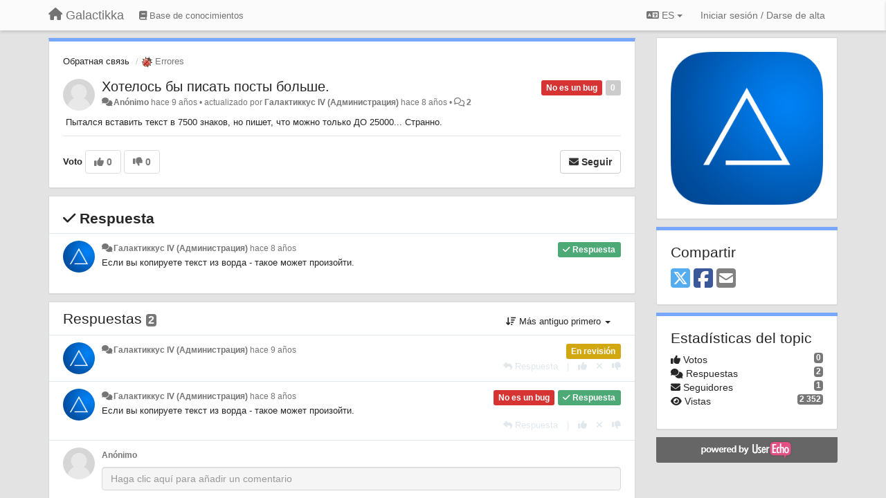

--- FILE ---
content_type: text/html; charset=utf-8
request_url: https://galactikka.userecho.com/communities/1/topics/3532-hotelos-byi-pisat-postyi-bolshe?lang=es
body_size: 13158
content:
<!DOCTYPE html>
<html lang="es" dir="ltr">
  <head>
    <meta charset="utf-8">
    <meta http-equiv="X-UA-Compatible" content="IE=edge">

    
    <meta name="viewport" content="width=device-width, initial-scale=1.0" />    

    <meta name="description" content="
  Пытался вставить текст в 7500 знаков, но пишет, что можно только ДО 25000... Странно.
">
    <meta name="author" content="">
    <meta name="apple-mobile-web-app-capable" content="yes">

    <title>
  Хотелось бы писать посты больше. / Обратная связь / Galactikka
</title>
    
  
  <meta name="title" content="Хотелось бы писать посты больше. / Обратная связь / Galactikka" />
  


    
    <link rel="canonical" href="https://galactikka.userecho.com/communities/1/topics/3532-hotelos-byi-pisat-postyi-bolshe"/>
    

    

    
    <link rel="apple-touch-icon" href="https://galactikka.userecho.com/s/attachments/12594/0/0/project_logo.png">
    

    


<script>
var initqueue = [];
var interface_mode = '';
var _uls_ls=(new Date()).getTime();
if (typeof __subfolder == 'undefined') var __subfolder='';

var _ue_globals=[];
_ue_globals['is_staff'] = false;
_ue_globals['lang_code'] = 'es';
_ue_globals['lang_direction'] = 'ltr';
_ue_globals['datepicker_lang_code'] = 'es';
_ue_globals['max_image_upload_size'] = 5242880;
_ue_globals['max_file_upload_size'] = 20971520;



_ue_globals['redactor_file_upload'] = false;

_ue_globals['redactor_ueactions'] = false;
_ue_globals['redactor_ue_ai'] = false;





function _checkYT(img){
	if(img.naturalHeight <= 90){
		var path = img.src;
		var altpath = path.replace('/maxresdefault.webp','/hqdefault.jpg').replace('/vi_webp/','/vi/');
		if (altpath != path){
			img.src = altpath;
		}
	}
}
</script>





    
    
    

    
    

    <link rel="stylesheet" href="/s/compress/css/output.ae92dd5887c7.css" type="text/css">

    

    <!-- HTML5 shim and Respond.js IE8 support of HTML5 elements and media queries -->
    <!--[if lt IE 9]>
      <script src="https://oss.maxcdn.com/libs/html5shiv/3.7.0/html5shiv.js"></script>
      <script src="https://oss.maxcdn.com/libs/respond.js/1.4.2/respond.min.js"></script>
    <![endif]-->

    



<style>

body {




}

/* Dashboard background color */


body {background-color: #E3E3E3;}

.module.module-topiclist .module-body {
  background-color: #E3E3E3;
}

/* Modules background color */
.panel {
background-color: #ffffff;
}

.ue_project_item {
background-color: #ffffff;
}

.module .module-body {
background-color: #ffffff;
}

.ue-content {
background-color: #ffffff;
}

.modal-content {
background-color: #ffffff;
}

.module-nav {
background-color: #ffffff;
}

.module-search .results-pane, .result-info {
background-color: #ffffff;
}

.module-topiclist .topic-item {
    background-color: #ffffff;
}

.module-topiclist .top-section {
    background-color: #ffffff;
    }

.module-topiclist .bottom-section {
    background-color: #ffffff;
    }

.navbar-nav .open .dropdown-menu {
    background-color: #ffffff;
}

.popover-title {
background-color: #f5f5f5;
}

.module-topiclist .tabbed ul.nav-pills, .module-topiclist .tabbed ul#tabs li.active a{
    background-color: #ffffff;
    color:#262626;
}


.dropdown-menu>li>a:hover, .btn-canned-response-dropdown .dropdown-menu>li>div.topic-item:hover {
 background-color: #ffffff;
}

/* Modules border color */

.panel-default {
border-color: #d8d8d8;
}

.ue-content table td {
border-color: #d8d8d8;
}

.ue-content table thead td {
    border-bottom: 3px solid #d8d8d8 !important;
}

.ue-content a.i_item_file:before{
    color: rgba(38,38,38,0.5) !important;
}

.module .module-body {
	border-color: #d8d8d8
}

.module {
    border-color: #d8d8d8
}

.form-control {
	border-color: #d8d8d8
}

.redactor-layer {
border-color: #d8d8d8
}

.admin-post-features {
border-bottom: 1px solid #d8d8d8;
}

.modal-header {
border-bottom: 1px solid #d8d8d8;
}

.modal-footer {
border-top: 1px solid #d8d8d8;
}

/*
.topic-solution {
border-color: #d8d8d8;
}
*/

/* Modules lighter color */



.bs-callout-info {
background-color: #f5f5f5;
}


.module-team h3 {
border-bottom: solid 1px #f5f5f5;
}

.comment-private {
background-color: #f5f5f5;
}

.comment-private .ue-content {
background-color: #f5f5f5;
}


.popover-content {
background-color: #ffffff;
}

.ue_project_item > div:first-child {
background-color: #f5f5f5;
}


.table-striped>tbody>tr:nth-child(odd)>td, .table-striped>tbody>tr:nth-child(odd)>th {
background-color: #f5f5f5;
}

.module .module-body .well {
background-color: #f5f5f5;
border-color:#d8d8d8;
}

.pagination>li>a, .pagination>li>span {
background-color: #f5f5f5;
border-color:#d8d8d8;
color:#262626;
}

.nav>li>a:hover, .nav>li>a:focus {
background-color: #f5f5f5;
}

.dropdown-menu {
background-color: #f5f5f5;
}

.dropdown-menu>li>a, .dropdown-menu>li>a:hover {
color:#262626;
}

.nav .open>a, .nav .open>a:hover, .nav .open>a:focus {
background-color: #f5f5f5;
}

.form-control {
background-color: #f5f5f5;
}

.form-control[disabled], .form-control[readonly], fieldset[disabled] .form-control{
background-color: #f5f5f5;
}

.editor-simulator {
  background: #f5f5f5;
  border: 1px solid #d8d8d8;
}

.redactor-layer {
    background-color: #f5f5f5;
}

/*
.redactor-box.redactor-styles-on {
  background-color: #ffffff;
}
*/
/*
body .redactor-box .ue-editor {
  background-color: #ffffff;
}*/
/*
.topic-solution {
background-color: #f5f5f5;
}
*/

/* Badge color */
.badge {
background-color: #
}

/* Font color */
.module-team .staff .username a {
    color:#262626;
}

.module-team .item-username a {
    color:#262626;
}

.ue_project_stats {
    color:#262626;
}


body, .module a,.widget .close  {
	color:#262626;
}

.user-mini-profile a {
    color:#262626;
}


.redactor-dropdown a {
    color: black;
}

.topic-header, .topic-item .topic-header a{
    color:#262626;
}


.form-control, .close {
    color:#262626;
}

.module-topiclist .topic-item:hover {
border-left: solid 4px rgba(38,38,38,0.5);
border-right: solid 4px rgba(38,38,38,0.5);
}


.comment-item:hover {
/*border-left: solid 4px rgba(38,38,38,0.5);
border-right: solid 4px rgba(38,38,38,0.5);
*/

background-color: rgba(245,245,245,0.8);
}

.frontend .navbar-fixed-top .dropdown-menu a {
    color:#262626;
}

/* Light font color */
.module-team .staff .title {
color: #7A7A7A;
}

.module-team .item-rating {
color: #7A7A7A;
}

/* Links color */
a {
color: #428bca;
}

.ue-content a {
color: #428bca;
}
.ue-content blockquote{
color:#262626;
}
.ue-content pre {
color:#262626;
background-color: #f5f5f5;
border-color: #d8d8d8;
word-break: keep-all;
}

.module-stats-topics h4 {
color: #428bca;
}

/* Navigation bar background color */
.frontend .navbar-fixed-top {
background-color: #fbfbfb;
}

.frontend .navbar-fixed-top .btn-default {
background-color: #fbfbfb;
}

.frontend .navbar {
border-color:#7F7F7F;
}

.frontend .navbar .nav>li>a:hover, .nav>li>a:focus {
background-color: #fbfbfb;
}

.frontend .navbar-fixed-top .nav .open>a,.frontend .navbar-fixed-top .nav .open>a:hover,.frontend .navbar-fixed-top .nav .open>a:focus {
background-color: #fbfbfb;
}

/* Navigation bar text color */
.frontend .navbar-fixed-top a, .frontend .navbar .nav > li > a {
color: #737373;
}

/* input group addons */
.input-group-addon {
background-color: #f5f5f5;
color: #262626;
border-color: #d8d8d8;
}

/*
.powered-by-ue-visibility .module-body {
background-color: #f5f5f5;
}
*/

.module-topiclist .topic-item.new-for-user,
.module-topiclist .topic-item.new-for-user .ue-content {
    background-color: #F2F5A9;
}




.module-categories ul > li.selected, .module-forums ul > li.selected, .module-user-profile-menu ul > li.selected{
background-color: rgba(245,245,245,0.8);
}














.powered-by-ue-visibility,
body .module.powered-by-ue-visibility,
body .module.powered-by-ue-visibility .module-body,
body .module.powered-by-ue-visibility .module-body a,
body .module.powered-by-ue-visibility .module-body a img{
    display: block !important;
    visibility: visible !important;
}
body .module.powered-by-ue-visibility .module-body a img{
    margin:auto;
}



</style>


    <link rel="shortcut icon" href="/s/images/favicon.ico" />



    
  </head>

<body class="frontend theme-default 
  dashboard layout-right-sidebar view-topic
" 
  data-forum-id='1'
>







    <div class="navbar navbar-fixed-top" role="navigation">
      <div class="container">

        


        <div class="navbar-header">
          <a class="navbar-brand" href="/"><i class="fas fa-home"></i><span class="hidden-sm placeholder"> Galactikka</span></a>
        </div>

        <div class="collapse2 navbar-collapse2">
          <ul class="nav navbar-nav hidden-xs">
            
              
              
              
              
              
            

            
              
              
                
                <li class="navbar-kb-forums"><a href="/knowledge-bases/2-baza-znanij"><i class="fas fa-book"></i><span class="hidden-xs"> Base de conocimientos</span></a></li>
                
              
            

            
          </ul>


        
        <button type="button" class="btn btn-default pull-right nav-button visible-xs offcanvas-toggle" data-toggle="offcanvas" aria-label="Menu"><i class="fas fa-bars"></i></button>
        
        
        <ul class="nav nav-right hidden-xs">
          



  
  <li class="dropdown light only-icon language-selector">
    <a class="dropdown-toggle btn btn-default" data-toggle="dropdown" href="#">
      <i class="fas fa-language hidden-xs"></i> ES <b class="caret"></b>
    </a>
    <ul class="dropdown-menu pull-right">
      
        <li dir="ltr" onclick="$(this).find('a').click();"><a href="/communities/1/topics/3532-hotelos-byi-pisat-postyi-bolshe?lang=en">English (EN)</a></li>
      
        <li dir="ltr" onclick="$(this).find('a').click();"><a href="/communities/1/topics/3532-hotelos-byi-pisat-postyi-bolshe?lang=ru">Русский (RU)</a></li>
      
        <li dir="ltr" onclick="$(this).find('a').click();"><a href="/communities/1/topics/3532-hotelos-byi-pisat-postyi-bolshe?lang=es">Español (ES)</a></li>
      
        <li dir="ltr" onclick="$(this).find('a').click();"><a href="/communities/1/topics/3532-hotelos-byi-pisat-postyi-bolshe?lang=fr">Français (FR)</a></li>
      
        <li dir="ltr" onclick="$(this).find('a').click();"><a href="/communities/1/topics/3532-hotelos-byi-pisat-postyi-bolshe?lang=de">Deutsch (DE)</a></li>
      
        <li dir="ltr" onclick="$(this).find('a').click();"><a href="/communities/1/topics/3532-hotelos-byi-pisat-postyi-bolshe?lang=nl">Nederlands (NL)</a></li>
      
        <li dir="ltr" onclick="$(this).find('a').click();"><a href="/communities/1/topics/3532-hotelos-byi-pisat-postyi-bolshe?lang=is">Íslenska (IS)</a></li>
      
        <li dir="ltr" onclick="$(this).find('a').click();"><a href="/communities/1/topics/3532-hotelos-byi-pisat-postyi-bolshe?lang=et">Eesti (ET)</a></li>
      
        <li dir="ltr" onclick="$(this).find('a').click();"><a href="/communities/1/topics/3532-hotelos-byi-pisat-postyi-bolshe?lang=kk">Қазақша (KK)</a></li>
      
        <li dir="ltr" onclick="$(this).find('a').click();"><a href="/communities/1/topics/3532-hotelos-byi-pisat-postyi-bolshe?lang=uk">‪Українська‬ (UK)</a></li>
      
        <li dir="ltr" onclick="$(this).find('a').click();"><a href="/communities/1/topics/3532-hotelos-byi-pisat-postyi-bolshe?lang=da">Dansk (DA)</a></li>
      
        <li dir="ltr" onclick="$(this).find('a').click();"><a href="/communities/1/topics/3532-hotelos-byi-pisat-postyi-bolshe?lang=ca">Català (CA)</a></li>
      
        <li dir="ltr" onclick="$(this).find('a').click();"><a href="/communities/1/topics/3532-hotelos-byi-pisat-postyi-bolshe?lang=pl">Polski (PL)</a></li>
      
    </ul>
  </li>




  
    <li class="link-signin"><a href="#" class="btn btn-default" onclick="showSigninPanel();return false;" aria-label="Iniciar sesión / Darse de alta"><span class="visible-xs visible-sm"><i style="padding-left: 3px;padding-right: 3px;" class="fas fa-sign-in-alt"></i></span><span class="hidden-xs hidden-sm">Iniciar sesión / Darse de alta</span></a></li>
  




<script>
function extractFullDomain(url){
	var location_array = url.split('/');
	var domain = "";
	for (i = 0; i < 3; i++) { 
    	domain += location_array[i];
    	if (i < 2) {
    		domain += "/";
    	}
	}
	return domain;
}
function showSigninPanel(locResult){
	
		params='';if (locResult) params = '?local_result='+escape(locResult);
		
		ue_modal({'src':'/dialog/signin/'+params, 'max-width':'500px', callback: function () {ueTriggerEvent(window, 'uesigninpopuploaded');}});
	
}



</script>


         </ul>
         


        </div><!-- /.nav-collapse -->


      </div><!-- /.container -->
    </div><!-- /.navbar -->

<div class="navbar-offcanvas">
<button class="btn btn-default back-button" data-toggle="offcanvas" aria-label="Menu"><i class="fas fa-chevron-right"></i></button>

<ul class="nav user-menu">
  



  
  <li class="dropdown light only-icon language-selector">
    <a class="dropdown-toggle btn btn-default" data-toggle="dropdown" href="#">
      <i class="fas fa-language hidden-xs"></i> ES <b class="caret"></b>
    </a>
    <ul class="dropdown-menu pull-right">
      
        <li dir="ltr" onclick="$(this).find('a').click();"><a href="/communities/1/topics/3532-hotelos-byi-pisat-postyi-bolshe?lang=en">English (EN)</a></li>
      
        <li dir="ltr" onclick="$(this).find('a').click();"><a href="/communities/1/topics/3532-hotelos-byi-pisat-postyi-bolshe?lang=ru">Русский (RU)</a></li>
      
        <li dir="ltr" onclick="$(this).find('a').click();"><a href="/communities/1/topics/3532-hotelos-byi-pisat-postyi-bolshe?lang=es">Español (ES)</a></li>
      
        <li dir="ltr" onclick="$(this).find('a').click();"><a href="/communities/1/topics/3532-hotelos-byi-pisat-postyi-bolshe?lang=fr">Français (FR)</a></li>
      
        <li dir="ltr" onclick="$(this).find('a').click();"><a href="/communities/1/topics/3532-hotelos-byi-pisat-postyi-bolshe?lang=de">Deutsch (DE)</a></li>
      
        <li dir="ltr" onclick="$(this).find('a').click();"><a href="/communities/1/topics/3532-hotelos-byi-pisat-postyi-bolshe?lang=nl">Nederlands (NL)</a></li>
      
        <li dir="ltr" onclick="$(this).find('a').click();"><a href="/communities/1/topics/3532-hotelos-byi-pisat-postyi-bolshe?lang=is">Íslenska (IS)</a></li>
      
        <li dir="ltr" onclick="$(this).find('a').click();"><a href="/communities/1/topics/3532-hotelos-byi-pisat-postyi-bolshe?lang=et">Eesti (ET)</a></li>
      
        <li dir="ltr" onclick="$(this).find('a').click();"><a href="/communities/1/topics/3532-hotelos-byi-pisat-postyi-bolshe?lang=kk">Қазақша (KK)</a></li>
      
        <li dir="ltr" onclick="$(this).find('a').click();"><a href="/communities/1/topics/3532-hotelos-byi-pisat-postyi-bolshe?lang=uk">‪Українська‬ (UK)</a></li>
      
        <li dir="ltr" onclick="$(this).find('a').click();"><a href="/communities/1/topics/3532-hotelos-byi-pisat-postyi-bolshe?lang=da">Dansk (DA)</a></li>
      
        <li dir="ltr" onclick="$(this).find('a').click();"><a href="/communities/1/topics/3532-hotelos-byi-pisat-postyi-bolshe?lang=ca">Català (CA)</a></li>
      
        <li dir="ltr" onclick="$(this).find('a').click();"><a href="/communities/1/topics/3532-hotelos-byi-pisat-postyi-bolshe?lang=pl">Polski (PL)</a></li>
      
    </ul>
  </li>




  
    <li class="link-signin"><a href="#" class="btn btn-default" onclick="showSigninPanel();return false;" aria-label="Iniciar sesión / Darse de alta"><span class="visible-xs visible-sm"><i style="padding-left: 3px;padding-right: 3px;" class="fas fa-sign-in-alt"></i></span><span class="hidden-xs hidden-sm">Iniciar sesión / Darse de alta</span></a></li>
  




<script>
function extractFullDomain(url){
	var location_array = url.split('/');
	var domain = "";
	for (i = 0; i < 3; i++) { 
    	domain += location_array[i];
    	if (i < 2) {
    		domain += "/";
    	}
	}
	return domain;
}
function showSigninPanel(locResult){
	
		params='';if (locResult) params = '?local_result='+escape(locResult);
		
		ue_modal({'src':'/dialog/signin/'+params, 'max-width':'500px', callback: function () {ueTriggerEvent(window, 'uesigninpopuploaded');}});
	
}



</script>


</ul>

</div>





<div id="wrap">

    <div class="container">
      

      
      <div id="content-wrapper" class="row row-offcanvas row-offcanvas-right">




        <!-- main -->
        <div class="main-content col-xs-12 col-sm-8 col-md-9">
          <div class="row">
            
  
    


   <div id="module_1" class="module module-topic" >
       	




<div class="topic-container">








<!-- Topic item -->
<div id="topic-3532" data-topic-mode="full" data-topic-id="3532" data-forum-id="1" class="topic-item topic-item-full">

<div class="module-body">



<ol class="breadcrumb" style="margin-bottom:0px;">

  <li><a href="/communities/1-obratnaya-svyaz">Обратная связь</a></li>

  <li class="active"><span class="topic-type-image" title="Errores">

	
		
		
		
			<img src="/s/cache/d4/22/d422a9fe402cba780444b75eda75c596.png" width="16" height="16" alt="" style="width:16px;height:16px;"/>
		
		
	

Errores</span></li>
</ol>





<div class="topic-avatar">
<img class="avatar" style="height:46px;width:46px;background-color:#FFFFFF;" src="/s/images/no_avatar_128.jpg" alt=""/>

</div>







<div class="topic-votes pull-right">
        <span  data-toggle="tooltip" title="0 votos"  class="label label default label-light">0</span>
</div>








    
    
    <div class="topic-status topic-status-15">
        
        
        <span class="label label-sm" style="background-color:#D63333">No es un bug</span>
        
        
    </div>
    
    
    

    


    <ul class="topic-actions" data-topic-id="3532">
        
            
        
    </ul>
    

    

    


    
    
    <h1 class="topic-header"><a href='/communities/1/topics/3532-hotelos-byi-pisat-postyi-bolshe' target='_self'>Хотелось бы писать посты больше.</a></h1>
    
    
    


    
    <div class="topic-details">
        <i class="fa-fw fas fa-comments icon-source" title="a través de Forum" data-html="true" rel="tooltip"></i><a>Anónimo</a> <span class="date-created" data-toggle="tooltip" title="5 de julio de 2017 a las 13:19">hace 9 años</span>


        
        •
        
            <span class="topic-updated-info"> actualizado por <a class="ajax-popover" href="/users/1-galaktikkus-iv/topics/" data-popover-class="mini-profile" data-popover-object-id="1" data-popover-url="/dialog/user/1/mini-profile/">Галактиккус IV (Администрация)</a> <span class="date-updated" data-toggle="tooltip" title="1 de agosto de 2017 a las 07:18">hace 8 años</span> • </span>
        

        <span class="topic-comment-count">
            <i class="far fa-comments"></i> <a href='/communities/1/topics/3532-hotelos-byi-pisat-postyi-bolshe' target='_self'>2</a>
        </span>

        <span id="fb3532performer"></span>

        

        

    </div>
    


    


    
	<div class="topic-text ue-content"><div><p>&nbsp;Пытался вставить текст в 7500 знаков, но пишет, что можно только ДО 25000... Странно.</p></div><div class="gradientback"></div></div>

	

	

    

    

	


	

	<!-- voting & follow -->
	
    


  <!-- voting & follow -->
  <div class="actions-bar">
  <div style="display:none"><input type="hidden" name="csrfmiddlewaretoken" value="crsn1esuRiNkM2UXgKiPzUgOEORM3t3Vv5lrVWp77Q2SHySWuGgP7YZXaxIIBeeq"></div>
  
    <span class="vote-text hidden-xs">Voto</span>

    <div data-toggle="tooltip" title='Votar está desabilitado' style="display:inline-block;">

      

        <button data-action="vote" data-toggle="tooltip" title="+1 a este tema" data-vote-value="1" data-loading-text="<i class='fas fa-sync fa-spin'></i>" class="btn btn-default disabled"><i class="fas fa-thumbs-up"></i> <span>0</span></button>

      

    
      

        <button data-action="vote" data-toggle="tooltip" title="-1 este tema" data-vote-value="-1" data-loading-text="<i class='fas fa-sync fa-spin'></i>" class="btn btn-default disabled"><i class="fas fa-thumbs-down"></i> <span>0</span></button>
      
          
    
    
    
    <button data-action="vote" data-toggle="tooltip" title="Votar está desabilitado" data-loading-text="<i class='fas fa-sync fa-spin'></i>" class="btn btn-default" style="font-weight:normal;display:none" data-vote-value="0">Deshacer</button>

    </div>
  
  


  <button  class="btn btn-default pull-right btn-follow" data-toggle="tooltip" data-follow-text="Seguir" data-following-text="Siguiendo" title="Ser informado por email si alguien hace una actualización aquí. " data-loading-text="<i class='fas fa-sync fa-spin'></i>" data-object-type="topic" data-object-id="3532" data-action="follow"><i class="fas fa-envelope"></i> <span>Seguir</span></button>

  </div>
    


    <!-- voting for kb -->
    
    

    
    

    
    

    
    

    </div>


    
    
    

    
    
    
    <div class="module-body module-topic-answer" style="margin-top: 10px;border-top-width:1px;">
    <h3 style="font-weight:bold;"><i class="fas fa-check"></i>
    
    Respuesta
    
    </h3>
    <div class="topic-solution">
    <div class="comments-pinned">
		
            
            
<!-- Comment item -->
<div id="comment-7672" data-id="7672" data-depth="0" data-privacy-mode="1" data-is-answer="True" data-topic-status="15" class="comment-item co0  comment-answer" data-created="01/08/2017 07:18:24"data-user-id="1">
  	
	<div class="topic-avatar"><img class="avatar ajax-popover clickable" onclick="window.open('/users/1-galaktikkus-iv/topics/')" style="height:46px;width:46px;background-color:#FFFFFF;" src="/s/cache/f5/a1/f5a12b57065da5e5b4df647dd5fff563.png" data-popover-class="mini-profile" data-popover-object-id="1" data-popover-url="/dialog/user/1/mini-profile/" alt=""/>
</div>
	
	
	<div class="info-status comment-votes pull-right"><span class="label hidden">0</span></div>
	

    

	

	



	
	
	<div class="info-status pull-right answer"><span class="label label-default"><i class="fas fa-check"></i> Respuesta</span></div>
	
	

	
		<div class="topic-status">
	        <span class="label label-sm" style="background-color:#D63333">No es un bug</span>
		</div>
	
	
	<div class="comment-details">
		<i class="fa-fw fas fa-comments icon-source" title="a través de Forum" data-html="true" rel="tooltip"></i><a class="author ajax-popover" href="/users/1-galaktikkus-iv/topics/" data-popover-class="mini-profile" data-popover-object-id="1" data-popover-url="/dialog/user/1/mini-profile/">Галактиккус IV (Администрация)</a> <a data-toggle="tooltip" data-html="true" title="1 de agosto de 2017 a las 07:18" href="#comment-7672">hace 8 años</a>
    </div>
	<div class="comment-text ue-content"><p>Если вы копируете текст из ворда - такое может произойти.</p></div>
	



<div class="comment-actions-bar">
<ul class="comment-actions">
  
  
  
  
  <li><a data-type="reply-comment" data-action="reply-comment" href="#" aria-label="Respuesta"><i class="fas fa-reply"></i><span class="hidden-xs"> Respuesta</span></a></li>
  
  

  
  
  

  


  

  
    
    
    <li><span>|</span></li>
    <li>
      <a class='vote-up' data-action="upvote-comment" title="+1 para esta respuesta" data-toggle="tooltip" href="#" aria-label="+1 para esta respuesta">
        <i class="fas fa-thumbs-up"></i>
      </a>
    </li>

    <li>
      <a class='vote-cancel' data-action="cancelvote-comment" title="Anule su voto" data-toggle="tooltip" href="#" aria-label="Anule su voto">
        <i class="fas fa-times"></i>
      </a>
    </li>
    
    <li>
      <a class='vote-down' data-action="downvote-comment" title="-1 para esta respuesta" data-toggle="tooltip" href="#" aria-label="-1 para esta respuesta">
        <i class="fas fa-thumbs-down"></i>
      </a>
    </li>
    

    
    

  


  
</ul>
</div>



	
</div>
            
		
    	</div>
    </div>
    </div>
    
    
    
    

</div>


</div>


   </div>





<!-- comments -->
	<div class="module module-comments">
        <div class="module-body">

    <ul class="nav nav-pills">
    <li>

	<div class="text-21">

    
        
        Respuestas <span class="label label-default" style="padding: 0px 3px 1px 3px;" id="count">2</span>
        

        
    

    </div>

    </li>

    <li id="dropdown-sort" class="dropdown pull-right" data-toggle="tooltip" title="" data-original-title="Escoger modo visual para comentarios">
    <a role="button" id="sort-combo-link" direction="up" class="dropdown-toggle" data-toggle="dropdown">

    <i class="fas fa-sort-amount-down"></i>
    Más antiguo primero <b class="caret"></b></a>
    <ul class="dropdown-menu pull-right">
        <li data-action='reply-change-order' data-direction='down'><a href="#">Más reciente primero</a></li>
        <li data-action='reply-change-order' data-direction='up'><a href="#">Más antiguo primero</a></li>
    </ul>
    </li>

    </ul>


	



		

		<div class="comments-list" data-comments-order="up" data-topic-id="3532">
			
<!-- Comment item -->
<div id="comment-7514" data-id="7514" data-depth="0" data-privacy-mode="1" data-topic-status="11" class="comment-item co0 " data-created="06/07/2017 02:52:00"data-user-id="1">
  	
	<div class="topic-avatar"><img class="avatar ajax-popover clickable" onclick="window.open('/users/1-galaktikkus-iv/topics/')" style="height:46px;width:46px;background-color:#FFFFFF;" src="/s/cache/f5/a1/f5a12b57065da5e5b4df647dd5fff563.png" data-popover-class="mini-profile" data-popover-object-id="1" data-popover-url="/dialog/user/1/mini-profile/" alt=""/>
</div>
	
	
	<div class="info-status comment-votes pull-right"><span class="label hidden">0</span></div>
	

    

	

	



	
	
	

	
		<div class="topic-status">
	        <span class="label label-sm" style="background-color:#D1A712">En revisión</span>
		</div>
	
	
	<div class="comment-details">
		<i class="fa-fw fas fa-comments icon-source" title="a través de Forum" data-html="true" rel="tooltip"></i><a class="author ajax-popover" href="/users/1-galaktikkus-iv/topics/" data-popover-class="mini-profile" data-popover-object-id="1" data-popover-url="/dialog/user/1/mini-profile/">Галактиккус IV (Администрация)</a> <a data-toggle="tooltip" data-html="true" title="6 de julio de 2017 a las 02:52" href="#comment-7514">hace 9 años</a>
    </div>
	<div class="comment-text ue-content"></div>
	



<div class="comment-actions-bar">
<ul class="comment-actions">
  
  
  
  
  <li><a data-type="reply-comment" data-action="reply-comment" href="#" aria-label="Respuesta"><i class="fas fa-reply"></i><span class="hidden-xs"> Respuesta</span></a></li>
  
  

  
  
  

  


  

  
    
    
    <li><span>|</span></li>
    <li>
      <a class='vote-up' data-action="upvote-comment" title="+1 para esta respuesta" data-toggle="tooltip" href="#" aria-label="+1 para esta respuesta">
        <i class="fas fa-thumbs-up"></i>
      </a>
    </li>

    <li>
      <a class='vote-cancel' data-action="cancelvote-comment" title="Anule su voto" data-toggle="tooltip" href="#" aria-label="Anule su voto">
        <i class="fas fa-times"></i>
      </a>
    </li>
    
    <li>
      <a class='vote-down' data-action="downvote-comment" title="-1 para esta respuesta" data-toggle="tooltip" href="#" aria-label="-1 para esta respuesta">
        <i class="fas fa-thumbs-down"></i>
      </a>
    </li>
    

    
    

  


  
</ul>
</div>



	
</div>
<!-- Comment item -->
<div id="comment-7672" data-id="7672" data-depth="0" data-privacy-mode="1" data-is-answer="True" data-topic-status="15" class="comment-item co0  comment-answer" data-created="01/08/2017 07:18:24"data-user-id="1">
  	
	<div class="topic-avatar"><img class="avatar ajax-popover clickable" onclick="window.open('/users/1-galaktikkus-iv/topics/')" style="height:46px;width:46px;background-color:#FFFFFF;" src="/s/cache/f5/a1/f5a12b57065da5e5b4df647dd5fff563.png" data-popover-class="mini-profile" data-popover-object-id="1" data-popover-url="/dialog/user/1/mini-profile/" alt=""/>
</div>
	
	
	<div class="info-status comment-votes pull-right"><span class="label hidden">0</span></div>
	

    

	

	



	
	
	<div class="info-status pull-right answer"><span class="label label-default"><i class="fas fa-check"></i> Respuesta</span></div>
	
	

	
		<div class="topic-status">
	        <span class="label label-sm" style="background-color:#D63333">No es un bug</span>
		</div>
	
	
	<div class="comment-details">
		<i class="fa-fw fas fa-comments icon-source" title="a través de Forum" data-html="true" rel="tooltip"></i><a class="author ajax-popover" href="/users/1-galaktikkus-iv/topics/" data-popover-class="mini-profile" data-popover-object-id="1" data-popover-url="/dialog/user/1/mini-profile/">Галактиккус IV (Администрация)</a> <a data-toggle="tooltip" data-html="true" title="1 de agosto de 2017 a las 07:18" href="#comment-7672">hace 8 años</a>
    </div>
	<div class="comment-text ue-content"><p>Если вы копируете текст из ворда - такое может произойти.</p></div>
	



<div class="comment-actions-bar">
<ul class="comment-actions">
  
  
  
  
  <li><a data-type="reply-comment" data-action="reply-comment" href="#" aria-label="Respuesta"><i class="fas fa-reply"></i><span class="hidden-xs"> Respuesta</span></a></li>
  
  

  
  
  

  


  

  
    
    
    <li><span>|</span></li>
    <li>
      <a class='vote-up' data-action="upvote-comment" title="+1 para esta respuesta" data-toggle="tooltip" href="#" aria-label="+1 para esta respuesta">
        <i class="fas fa-thumbs-up"></i>
      </a>
    </li>

    <li>
      <a class='vote-cancel' data-action="cancelvote-comment" title="Anule su voto" data-toggle="tooltip" href="#" aria-label="Anule su voto">
        <i class="fas fa-times"></i>
      </a>
    </li>
    
    <li>
      <a class='vote-down' data-action="downvote-comment" title="-1 para esta respuesta" data-toggle="tooltip" href="#" aria-label="-1 para esta respuesta">
        <i class="fas fa-thumbs-down"></i>
      </a>
    </li>
    

    
    

  


  
</ul>
</div>



	
</div>
		</div>

		

		

		<!-- comment template -->
		<div id="comment-template" data-topic-id="3532" class="comment-item" style="display:none">

			
			<div class="topic-avatar"><img class="avatar" style="height:46px;width:46px;background-color:#FFFFFF;" src="/s/images/no_avatar_128.jpg" alt=""/>
</div>
			<div class="comment-details"><a class='author'>Anónimo</a></div>
			<div class="comment-text"></div>

			
			<div class="comment-edit">
				<input data-type="new-comment" onfocus="editComment('.comment-edit-mode');" type="text" class="activator form-control" placeholder="Haga clic aquí para añadir un comentario">

			    <div style="margin-top:5px;display:none;" id="edit-comment">
			      	
			      <textarea class="form-control" id='id-comment-edit'></textarea>
			      
			      <p style="margin-top:10px;">

					
		            <div class="captcha_container">
		            
		            <div style="margin-top:7px">Introduzca los caracteres de la imagen</div> <img src="/captcha/image/d3b78cd0508044ea5747c532efabf2783250f634/" alt="captcha" class="captcha" />
<input type="hidden" name="captcha_0" value="d3b78cd0508044ea5747c532efabf2783250f634" required id="id_captcha_0" autocomplete="off"><input type="text" name="captcha_1" required id="id_captcha_1" autocapitalize="off" autocomplete="off" autocorrect="off" spellcheck="false">
		            </div>
		            

			      	<button type="button" class="btn btn-primary btn-post" data-action="post-comment" data-loading-text="<i class='fas fa-sync fa-spin'></i>" data-label-post="Publicar contestación"  data-label-edit="Guardar">Publicar contestación</button>
			      	<button type="button" class="btn btn-default btn-cancel" data-action="cancel-comment">Cancelar</button>
				    
				  </p>

			    </div>
		    </div>
		    

		    
		</div>
		<!-- end comment template -->

		</div>
	</div>






<script>
_comment_edit_url_='/comments/edit/';
_comment_post_url_='/comments/post/';
_return_path_='/communities/1-obratnaya-svyaz';
initqueue.push(function() {
	//console.log('init c');
	setupImageZoom($('.module-topic .ue-content img'));
	setupImageZoom($('.module-comments .ue-content img'));

	newComment();

	// Comment form activationif needed
	

	
	// check if url has hashtag - check if it's comment and exists. otherwise try to preload.
	var hashtag = window.location.hash;
	if (hashtag && hashtag.substring(1,9) == 'comment-' && $('.comments-list .comment-item#'+hashtag.substring(1)).length == 0 && $('.module-comments [data-action="show-more-comments"]').length > 0){
		// will change the link 'show more' to load all and navigate to specific comment if exists
		show_more_data = $('.module-comments [data-action="show-more-comments"]');
		show_more_data.attr('data-load-all','true');
		show_more_data.attr('data-navigate-to-comment',hashtag);
		show_more_data.click();
	}
	

    ueApplySubfolder2Captcha();
});

</script>


  


          
          


          </div>

          
          <div class="row powered-by-ue-visibility">
            <div class="col-xs-12" style="text-align:center;">
              <p class="text-muted" style="margin-top: 10px;"><a href="https://userecho.com?pcode=pwbue_label_galactikka&amp;utm_source=pblv5&amp;utm_medium=cportal&amp;utm_campaign=pbue" target="_blank">Servicio de atención al cliente </a> por UserEcho</p>
            </div>
          </div>
          

        </div>
        <!-- /main -->



        <!-- right sidebar -->
        <div class="col-xs-8 col-sm-4 col-md-3 sidebar-offcanvas" id="sidebar" role="navigation">

          <div class="row">
            
  
    
      




   <div id="module_83" class="module module-image" >
       	
        <div class="module-body">
       	
	
		<div style="text-align:center">
			<a href="http://galactikka.com">

	
			<img class="full-width" src="/s/attachments/12594/1/0/26_Zhpl9Ak.png"/>
	

</a>
		</div>
	


       	</div>
        
   </div>












    <div class="module module-share">
        <div class="module-body">
            <h3>Compartir</h3>

            <div class="share-buttons">
                    
                    <a id="share-twitter" href="#" aria-label="X (Twitter)"><i class="fab fa-2x fa-square-x-twitter" style="color: #55acee;"></i></a>
                    <a id="share-facebook" href="#" aria-label="Facebook"><i class="fab fa-2x fa-square-facebook" style="color: #3B5998;"></i></a>
                    
                    <a id="share-email" href="#" aria-label="Email"><i class="fa fa-2x fa-square-envelope"></i></a>
            </div>

        </div>
    </div>




    <div class="module module-stats module-links">
        <div class="module-body">
        
            <h3>Estadísticas del topic</h3>
            <ul>
                <li>
                    <span class="badge pull-right">0</span>
                    <i class="fas fa-thumbs-up"></i> Votos
                </li>
                <li>
                    <span class="badge pull-right">2</span>
                    <i class="fas fa-comments"></i> Respuestas
                </li>
                <li>
                    <span class="badge pull-right">1</span>
                    <i class="fas fa-envelope"></i> Seguidores
                </li>
                <li>
                    <span class="badge pull-right">2 352</span>
                    <i class="fas fa-eye"></i> Vistas
                </li>
            </ul>
        
        </div>
    </div>


<script>
initqueue.push(function() {
    url=document.location;

    //email
    $('#share-email').on('click',function() {
        location.href="mailto:?subject=Хотелось бы писать посты больше.&body="+url
    });


    //twitter
    $('#share-twitter').on('click',function() {
        twitter_share_url="https://x.com/share?text=Хотелось бы писать посты больше.&url="+url;
        popupwindow(twitter_share_url, "X (Twitter) share",550,420);
    });

    //facebook
    $('#share-facebook').on('click',function() {
        facebook_share_url="https://www.facebook.com/share.php?u="+ url;
        popupwindow(facebook_share_url, "Facebook share",550,420);
    });

    



});
</script>


    
  


            
            
            <div class="module powered-by-ue-visibility">
              <div class="module-body" style="text-align:center;padding:5px;background-color: #666666;">
                <a href="https://userecho.com?pcode=pwbue_label_galactikka&amp;utm_source=pblv4&amp;utm_medium=cportal&amp;utm_campaign=pbue" target="_blank">
                  <img style="" alt="Powered by UserEcho" src="https://userecho.com/s/img/poweredby_ue.png">
                </a>
              </div>
            </div>
            
          </div>
        <!-- /sidebar -->
        </div><!--/span-->



    <div class="col-xs-12">
    <div class="row bottom-modules">

    
  
    
  


    </div>
    </div>


    </div><!--/row-->



    
    </div><!--/.container-->
    <div class="backdrop"></div>
    </div>




    <!-- Placeholder for modals -->
    <div id="popup_container" class="ue_modal"><div id="default_popup"></div></div>

    <!-- Bootstrap core JavaScript
    ================================================== -->
    <!-- Placed at the end of the document so the pages load faster -->
    <script src="/s/libs/jquery/3.6.0/jquery.min.js"></script>


<input type="hidden" name="csrfmiddlewaretoken" value="quu86Gv1hsZt7TIBdXA2sX5FcaofvYneJ8nc0osEx0e12pGArTy201OOITfb3JyJ">
<script>
if (typeof __m_settings == 'undefined') var __m_settings=[];
</script>




<!-- JSI18N START -->
<script>
'use strict';
{
  const globals = this;
  const django = globals.django || (globals.django = {});

  
  django.pluralidx = function(n) {
    const v = (n != 1);
    if (typeof v === 'boolean') {
      return v ? 1 : 0;
    } else {
      return v;
    }
  };
  

  /* gettext library */

  django.catalog = django.catalog || {};
  
  const newcatalog = {
    "%(sel)s of %(cnt)s selected": [
      "%(sel)s de %(cnt)s seleccionado",
      "%(sel)s de  %(cnt)s seleccionados"
    ],
    "%s selected option not visible": [
      "%s opci\u00f3n seleccionada no visible",
      "%s opciones seleccionadas no visibles"
    ],
    "6 a.m.": "6 a.m.",
    "6 p.m.": "6 p.m.",
    "Accept if you want to remove these marks": "Acepta si quieres remover estas marcas",
    "Alert": "Alerta",
    "All": "Todo",
    "Anonymous": "An\u00f3nimo",
    "April": "Abril",
    "Are you sure you want to close the chat with this user?": "Est\u00e1 usted seguro de que quiere finalizar la charla con este usuario?",
    "Are you sure you want to delete this object?": "\u00bfEst\u00e1s seguro de borrar esto?",
    "Are you sure you want to do this?": "\u00bfEst\u00e1s seguro de hacer esto?",
    "August": "Agosto",
    "Available %s": "%s Disponibles",
    "Cancel": "Cancelar",
    "Choose": "Elegir",
    "Choose a Date": "Elija una Fecha",
    "Choose a Time": "Elija una Hora",
    "Choose a time": "Elija una hora",
    "Choose all": "Selecciona todos",
    "Chosen %s": "%s elegidos",
    "Clear": "Borrar",
    "Click to choose all %s at once.": "Haga clic para seleccionar todos los %s de una vez",
    "Click to remove all chosen %s at once.": "Haz clic para eliminar todos los %s elegidos",
    "Close": "Cerrar",
    "Confirm": "confirmar",
    "Copied!": "Copiado!",
    "Copy": "Copiar",
    "December": "Diciembre",
    "Do you want to delete this tag from topic?": "\u00bfDesea eliminar esta etiqueta del tema?",
    "Duplicate": "Duplicado",
    "February": "Febrero",
    "Filter": "Filtro",
    "Friday": "Viernes",
    "Hide": "Ocultar",
    "Inappropriate": "Inadecuado",
    "Information how to reset your password has been sent to your email.": "La informaci\u00f3n sobre c\u00f3mo resetear la contrase\u00f1a ha sido enviada a tu correo",
    "Input your email": "Introduzca su correo electr\u00f3nico",
    "Invalid value": "Valor no permitido",
    "January": "Enero",
    "July": "Julio",
    "June": "Junio",
    "Knowledge base": "Base de conocimientos",
    "Loading": "Carga",
    "March": "Marzo",
    "May": "Mayo",
    "Midnight": "Medianoche",
    "Monday": "Lunes",
    "No": "No",
    "Noon": "Mediod\u00eda",
    "Not selected": "No Seleccionado",
    "Note: You are %s hour ahead of server time.": [
      "Nota: Usted esta a %s horas por delante de la hora del servidor.",
      "Nota: Usted va %s horas por delante de la hora del servidor."
    ],
    "Note: You are %s hour behind server time.": [
      "Nota: Usted esta a %s hora de retraso de tiempo de servidor.",
      "Nota: Usted va %s horas por detr\u00e1s de la hora del servidor."
    ],
    "November": "Noviembre",
    "Now": "Ahora",
    "October": "Octubre",
    "Please check cookies are enabled then refresh the page.": "Por favor, compruebe que las cookies est\u00e1n activadas y actualice la p\u00e1gina.",
    "Quote": "Cita",
    "Regular topics": "Informaci\u00f3n habitual",
    "Remove": "Eliminar",
    "Remove all": "Eliminar todos",
    "Saturday": "S\u00e1bado",
    "Save": "Guardar",
    "Search": "B\u00fasqueda",
    "September": "Septiembre",
    "Show": "Mostrar",
    "Show more": "Mostrar m\u00e1s",
    "Spam": "Correo basura",
    "Spoiler": "Spoiler",
    "Sunday": "Domingo",
    "The comment has been deleted": "El comentario ha sido borrado",
    "The topic has been updated! We've reloaded it for you.": "El tema ha sido actualizado! Lo hemos vuelto a cargar para ti.",
    "This is the list of available %s. You may choose some by selecting them in the box below and then clicking the \"Choose\" arrow between the two boxes.": "Esta es la lista de %s disponibles. Puede elegir algunos seleccion\u00e1ndolos en la caja inferior y luego haciendo clic en la flecha \"Elegir\" que hay entre las dos cajas.",
    "This is the list of chosen %s. You may remove some by selecting them in the box below and then clicking the \"Remove\" arrow between the two boxes.": "Esta es la lista de los %s elegidos. Puede elmininar algunos seleccion\u00e1ndolos en la caja inferior y luego haciendo click en la flecha \"Eliminar\" que hay entre las dos cajas.",
    "This object has been marked by users because you have selected users moderation": "Esto ha sido marcado por los usuario porque tu tienes seleccionado la moderaci\u00f3n de usuarios",
    "Thursday": "Jueves",
    "Tickets": "Tickets",
    "Today": "Hoy",
    "Tomorrow": "Ma\u00f1ana",
    "Topic marked as draft": "Informaci\u00f3n marcada como borrador",
    "Topic published": "Informaci\u00f3n publicada",
    "Tuesday": "Martes",
    "Type into this box to filter down the list of available %s.": "Escriba en este cuadro para filtrar la lista de %s disponibles",
    "Type into this box to filter down the list of selected %s.": "Escriba en este cuadro para filtrar la lista de %s seleccionados.",
    "Unable to check email. Error code: ": "No se puede comprobar el correo electr\u00f3nico. C\u00f3digo de error:",
    "User has been invited": "Se ha invitado al usuario",
    "We've sent confirmation letter. Check your email.": "Hemos enviado el mensaje de confirmaci\u00f3n. Compruebe su correo electr\u00f3nico.",
    "Wednesday": "Mi\u00e9rcoles",
    "Would you like to reset password for your account?": "\u00bfQuieres restablecer la contrase\u00f1a?",
    "Yes": "S\u00ed",
    "Yesterday": "Ayer",
    "You have selected an action, and you haven\u2019t made any changes on individual fields. You\u2019re probably looking for the Go button rather than the Save button.": "Ha seleccionado una acci\u00f3n y no ha realizado ning\u00fan cambio en campos individuales. Probablemente est\u00e9 buscando el bot\u00f3n 'Ir' en lugar del bot\u00f3n 'Guardar'.",
    "You have selected an action, but you haven\u2019t saved your changes to individual fields yet. Please click OK to save. You\u2019ll need to re-run the action.": "Ha seleccionado una acci\u00f3n, pero a\u00fan no ha guardado los cambios en los campos individuales. Haga clic en Aceptar para guardar. Deber\u00e1 volver a ejecutar la acci\u00f3n.",
    "You have unsaved changes on individual editable fields. If you run an action, your unsaved changes will be lost.": "Tiene cambios sin guardar en campos editables individuales. Si ejecuta una acci\u00f3n, los cambios no guardados se perder\u00e1n.",
    "abbrev. day Friday\u0004Fri": "Vie",
    "abbrev. day Monday\u0004Mon": "Lun",
    "abbrev. day Saturday\u0004Sat": "S\u00e1b",
    "abbrev. day Sunday\u0004Sun": "Dom",
    "abbrev. day Thursday\u0004Thur": "Jue",
    "abbrev. day Tuesday\u0004Tue": "Mar",
    "abbrev. day Wednesday\u0004Wed": "Mie",
    "abbrev. month April\u0004Apr": "Abr",
    "abbrev. month August\u0004Aug": "Ago",
    "abbrev. month December\u0004Dec": "Dic",
    "abbrev. month February\u0004Feb": "Feb",
    "abbrev. month January\u0004Jan": "Ene",
    "abbrev. month July\u0004Jul": "Jul",
    "abbrev. month June\u0004Jun": "Jun",
    "abbrev. month March\u0004Mar": "Mar",
    "abbrev. month May\u0004May": "May",
    "abbrev. month November\u0004Nov": "Nov",
    "abbrev. month October\u0004Oct": "Oct",
    "abbrev. month September\u0004Sep": "Sep",
    "close all": "cerrar todo",
    "one letter Friday\u0004F": "V",
    "one letter Monday\u0004M": "L",
    "one letter Saturday\u0004S": "S",
    "one letter Sunday\u0004S": "D",
    "one letter Thursday\u0004T": "J",
    "one letter Tuesday\u0004T": "M",
    "one letter Wednesday\u0004W": "M",
    "selected": "seleccionado",
    "topic forum changed": "Ha cambiado el post del foro"
  };
  for (const key in newcatalog) {
    django.catalog[key] = newcatalog[key];
  }
  

  if (!django.jsi18n_initialized) {
    django.gettext = function(msgid) {
      const value = django.catalog[msgid];
      if (typeof value === 'undefined') {
        return msgid;
      } else {
        return (typeof value === 'string') ? value : value[0];
      }
    };

    django.ngettext = function(singular, plural, count) {
      const value = django.catalog[singular];
      if (typeof value === 'undefined') {
        return (count == 1) ? singular : plural;
      } else {
        return value.constructor === Array ? value[django.pluralidx(count)] : value;
      }
    };

    django.gettext_noop = function(msgid) { return msgid; };

    django.pgettext = function(context, msgid) {
      let value = django.gettext(context + '\x04' + msgid);
      if (value.includes('\x04')) {
        value = msgid;
      }
      return value;
    };

    django.npgettext = function(context, singular, plural, count) {
      let value = django.ngettext(context + '\x04' + singular, context + '\x04' + plural, count);
      if (value.includes('\x04')) {
        value = django.ngettext(singular, plural, count);
      }
      return value;
    };

    django.interpolate = function(fmt, obj, named) {
      if (named) {
        return fmt.replace(/%\(\w+\)s/g, function(match){return String(obj[match.slice(2,-2)])});
      } else {
        return fmt.replace(/%s/g, function(match){return String(obj.shift())});
      }
    };


    /* formatting library */

    django.formats = {
    "DATETIME_FORMAT": "j \\d\\e F \\d\\e Y \\a \\l\\a\\s H:i",
    "DATETIME_INPUT_FORMATS": [
      "%d/%m/%Y %H:%M:%S",
      "%d/%m/%Y %H:%M:%S.%f",
      "%d/%m/%Y %H:%M",
      "%d/%m/%y %H:%M:%S",
      "%d/%m/%y %H:%M:%S.%f",
      "%d/%m/%y %H:%M",
      "%Y-%m-%d %H:%M:%S",
      "%Y-%m-%d %H:%M:%S.%f",
      "%Y-%m-%d %H:%M",
      "%Y-%m-%d"
    ],
    "DATE_FORMAT": "j \\d\\e F \\d\\e Y",
    "DATE_INPUT_FORMATS": [
      "%d/%m/%Y",
      "%d/%m/%y",
      "%Y-%m-%d"
    ],
    "DECIMAL_SEPARATOR": ",",
    "FIRST_DAY_OF_WEEK": 1,
    "MONTH_DAY_FORMAT": "j \\d\\e F",
    "NUMBER_GROUPING": 3,
    "SHORT_DATETIME_FORMAT": "d/m/Y H:i",
    "SHORT_DATE_FORMAT": "d/m/Y",
    "THOUSAND_SEPARATOR": "\u00a0",
    "TIME_FORMAT": "H:i",
    "TIME_INPUT_FORMATS": [
      "%H:%M:%S",
      "%H:%M:%S.%f",
      "%H:%M"
    ],
    "YEAR_MONTH_FORMAT": "F \\d\\e Y"
  };

    django.get_format = function(format_type) {
      const value = django.formats[format_type];
      if (typeof value === 'undefined') {
        return format_type;
      } else {
        return value;
      }
    };

    /* add to global namespace */
    globals.pluralidx = django.pluralidx;
    globals.gettext = django.gettext;
    globals.ngettext = django.ngettext;
    globals.gettext_noop = django.gettext_noop;
    globals.pgettext = django.pgettext;
    globals.npgettext = django.npgettext;
    globals.interpolate = django.interpolate;
    globals.get_format = django.get_format;

    django.jsi18n_initialized = true;
  }
};

</script>
<!-- JSI18N END -->

<script src="/s/compress/js/output.aa2b63cbed5f.js"></script>


  
    <script src="/s/libs/bootstrap-datepicker/1.7.0/locales/bootstrap-datepicker.es.min.js"></script>
  



<script>
$(document).ready(function() {
    


    
});


</script>



  <!-- [if lte IE 7]><script src="/s/assets2.0/js/json3.min.js"></script><![endif] -->
  <script>



console.log('False')
</script>

  


    

    <script>

    //Mobile IE fix
    if (navigator.userAgent.match(/IEMobile\/10\.0/) || navigator.userAgent.match(/WPDesktop/)) {
    var msViewportStyle = document.createElement("style");
    msViewportStyle.appendChild(
        document.createTextNode(
            "@-ms-viewport{width:auto!important}"
        )
    );
    document.getElementsByTagName("head")[0].
        appendChild(msViewportStyle);
    }
    //End mobile IE fix

    //Perform init
    $(document).ready(function() {
        //Run global init queue
        while (initqueue.length > 0) {(initqueue.shift())();}
    });

    function search() {
      $('.backdrop').fadeIn('fast');
      $('.results-pane').slideDown();

    }



    // navigate by pages and searches in history (back button in the browser)
    $(document).ready(function(){
        if ("onhashchange" in window) {
          $( window ).on( "hashchange", function( event ) {
            ueNavigateByHash();
          }).trigger('hashchange');
        };
    })

    $(document).ready(function(){
      $("span[data-rel]").tooltip({container: 'body'});
      $("a[data-rel]").tooltip({container: 'body'});
      $(".actions-bar button").tooltip({container: 'body'});
      $("[data-toggle=tooltip]").tooltip({container: 'body'});
      $("[rel=tooltip]").tooltip({container: 'body'});
    })

    </script>

    <script>

    Sentry.init({ dsn: 'https://d6e663a43b37aa5393452888c008fea9@sentry.userecho.com/7' });

    Sentry.configureScope(function(scope){
      scope.setUser({"id": "None","username": ""});
      scope.setExtra("project_id", "12594");
    });

    function iniFrame() {
      if ( window.location !== window.parent.location )
      {
          var data = {'window':window.location, 'parent': window.parent.location};
          console.log(data)
          if(!window.location.href.includes("widget")) {
            Sentry.captureMessage("Iframe detected: " + JSON.stringify(data));
          }

      }
      else {

      }
  }
  iniFrame();
  </script>



    

  <!-- USERECHO GA4 Google tag (gtag.js) -->
  
  
  <script async src="https://www.googletagmanager.com/gtag/js?id=G-KV4LQFT7ZN&l=dataLayerUE"></script>
  <script>
    window.dataLayerUE = window.dataLayerUE || []
    function ue_gtag_ga4() {
      dataLayerUE.push(arguments)
    }
    ue_gtag_ga4('js', new Date())
    ue_gtag_ga4('config', 'G-KV4LQFT7ZN', {
      ue_server_name: 'us4',
      ue_project_id: '12594'
    })
  </script>

  <script>
    function uegtagSend(action, params) {
      ue_gtag_ga4('send', action, params)
    }
    function trackEvent(category, action, label) {
      uegtagSend('event', { eventCategory: category, eventAction: action, eventLabel: label })
    }
    function gaTrackSearch(forum_id, search_path, search_text) {
      if (!search_text) return
      uegtagSend('search', search_text.toLowerCase())
    }
    function gaTrackSearchV3(search_text) {
      // uses for ue v3
      if (!search_text) return
      uegtagSend('search', search_text.toLowerCase())
    }
  </script>


    

  </body>
</html>
